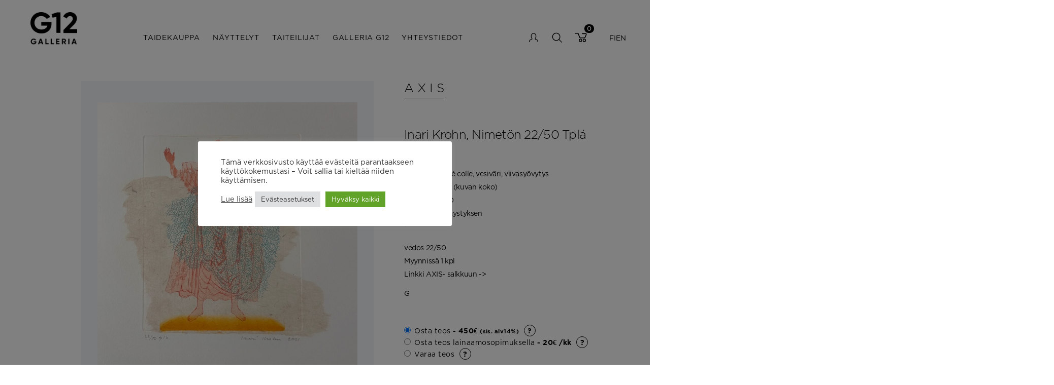

--- FILE ---
content_type: text/html; charset=UTF-8
request_url: https://www.galleria12.fi/wp/wp-admin/admin-ajax.php
body_size: 1700
content:
{"price":"450","rent_price":19,"message":"Successfully loaded data","show_kehys":false,"hide_rental":false,"alv":"alv14","tooltip_lainaamosopimus_title":"Mik\u00e4 on lainaamosopimus?","tooltip_lainaamosopimus_content":"<p>Taidelainaus tarkoittaa, ett\u00e4 voit ostaa teoksen korottomalla ja kuluttomalla osamaksulla ja toisaalta kokeilla teoksen sopivuutta kotona kuukausivuokraa vastaan.<\/p>\n<p>Lainaamosopimuksen voit tulla tekem\u00e4\u00e4n gallerialle, mutta tarvittaessa sopimuksen teko onnistuu s\u00e4hk\u00f6postitsekin. Informoithan galleriaa haluatko teokselle maksullisen l\u00e4hetyksen vai tuletko noutamaan teoksen gallerialta.<\/p>\n<p>Saatuamme lainaamotilauksesi tarkistamme tuotteen saatavuuden ja laitamme sinulle tarkemmat ohjeet s\u00e4hk\u00f6postilla.<\/p>\n","tooltip_varaa_title":"Varaa teos","tooltip_varaa_content":"<p>Varattuasi teoksen tarkistamme tuotteen saatavuuden ja olemme pikimmiten yhteydess\u00e4 sinuun. Pystymme pit\u00e4m\u00e4\u00e4n teosta viikon varauksessa.<br \/>\nVarauksia otetaan vastaan my\u00f6s puhelimitse aukioloaikoina (ti &#8211; to 12 &#8211; 17, pe &#8211; su 12 &#8211; 16) ja s\u00e4hk\u00f6postitse.<br \/>\n044 717 7177\u00a0|\u00a0\u00a0info@galleria12.fi<\/p>\n","tooltip_osta_title":"Osta teos kertamaksulla","tooltip_osta_content":"<p>Tilauksen saatuamme tarkistamme tuotteen saatavuuden ja olemme pikimmiten yhteydess\u00e4 s\u00e4hk\u00f6postitse.<br \/>\nTarkistattehan my\u00f6s s\u00e4hk\u00f6postinne roskapostit, ettei yhteydenottomme ole mennyt roskaposteihin.<br \/>\nTilaus maksetaan s\u00e4hk\u00f6postitse l\u00e4hett\u00e4mill\u00e4mme maksutiedoilla ja teoksen voi noutaa gallerialta tai erikseen sovittaessa toimitamme teoksen teille kotiin.<\/p>\n<p><em>(Huom. kaikki hinnat sis\u00e4lt\u00e4v\u00e4t teoksen alv:n, joka voi olla 0%, 13,5% tai 25,5%.<br \/>\nKirjat alv 13,5%, taiteen oheistuotteet alv 25,5%)<br \/>\n<\/em><\/p>\n"}

--- FILE ---
content_type: text/html; charset=utf-8
request_url: https://www.google.com/recaptcha/api2/anchor?ar=1&k=6LerxNchAAAAAI0-6PzrNlng0nELm3ob5R_wUP7C&co=aHR0cHM6Ly93d3cuZ2FsbGVyaWExMi5maTo0NDM.&hl=en&v=PoyoqOPhxBO7pBk68S4YbpHZ&theme=light&size=normal&anchor-ms=20000&execute-ms=30000&cb=wkbzblavxupt
body_size: 49624
content:
<!DOCTYPE HTML><html dir="ltr" lang="en"><head><meta http-equiv="Content-Type" content="text/html; charset=UTF-8">
<meta http-equiv="X-UA-Compatible" content="IE=edge">
<title>reCAPTCHA</title>
<style type="text/css">
/* cyrillic-ext */
@font-face {
  font-family: 'Roboto';
  font-style: normal;
  font-weight: 400;
  font-stretch: 100%;
  src: url(//fonts.gstatic.com/s/roboto/v48/KFO7CnqEu92Fr1ME7kSn66aGLdTylUAMa3GUBHMdazTgWw.woff2) format('woff2');
  unicode-range: U+0460-052F, U+1C80-1C8A, U+20B4, U+2DE0-2DFF, U+A640-A69F, U+FE2E-FE2F;
}
/* cyrillic */
@font-face {
  font-family: 'Roboto';
  font-style: normal;
  font-weight: 400;
  font-stretch: 100%;
  src: url(//fonts.gstatic.com/s/roboto/v48/KFO7CnqEu92Fr1ME7kSn66aGLdTylUAMa3iUBHMdazTgWw.woff2) format('woff2');
  unicode-range: U+0301, U+0400-045F, U+0490-0491, U+04B0-04B1, U+2116;
}
/* greek-ext */
@font-face {
  font-family: 'Roboto';
  font-style: normal;
  font-weight: 400;
  font-stretch: 100%;
  src: url(//fonts.gstatic.com/s/roboto/v48/KFO7CnqEu92Fr1ME7kSn66aGLdTylUAMa3CUBHMdazTgWw.woff2) format('woff2');
  unicode-range: U+1F00-1FFF;
}
/* greek */
@font-face {
  font-family: 'Roboto';
  font-style: normal;
  font-weight: 400;
  font-stretch: 100%;
  src: url(//fonts.gstatic.com/s/roboto/v48/KFO7CnqEu92Fr1ME7kSn66aGLdTylUAMa3-UBHMdazTgWw.woff2) format('woff2');
  unicode-range: U+0370-0377, U+037A-037F, U+0384-038A, U+038C, U+038E-03A1, U+03A3-03FF;
}
/* math */
@font-face {
  font-family: 'Roboto';
  font-style: normal;
  font-weight: 400;
  font-stretch: 100%;
  src: url(//fonts.gstatic.com/s/roboto/v48/KFO7CnqEu92Fr1ME7kSn66aGLdTylUAMawCUBHMdazTgWw.woff2) format('woff2');
  unicode-range: U+0302-0303, U+0305, U+0307-0308, U+0310, U+0312, U+0315, U+031A, U+0326-0327, U+032C, U+032F-0330, U+0332-0333, U+0338, U+033A, U+0346, U+034D, U+0391-03A1, U+03A3-03A9, U+03B1-03C9, U+03D1, U+03D5-03D6, U+03F0-03F1, U+03F4-03F5, U+2016-2017, U+2034-2038, U+203C, U+2040, U+2043, U+2047, U+2050, U+2057, U+205F, U+2070-2071, U+2074-208E, U+2090-209C, U+20D0-20DC, U+20E1, U+20E5-20EF, U+2100-2112, U+2114-2115, U+2117-2121, U+2123-214F, U+2190, U+2192, U+2194-21AE, U+21B0-21E5, U+21F1-21F2, U+21F4-2211, U+2213-2214, U+2216-22FF, U+2308-230B, U+2310, U+2319, U+231C-2321, U+2336-237A, U+237C, U+2395, U+239B-23B7, U+23D0, U+23DC-23E1, U+2474-2475, U+25AF, U+25B3, U+25B7, U+25BD, U+25C1, U+25CA, U+25CC, U+25FB, U+266D-266F, U+27C0-27FF, U+2900-2AFF, U+2B0E-2B11, U+2B30-2B4C, U+2BFE, U+3030, U+FF5B, U+FF5D, U+1D400-1D7FF, U+1EE00-1EEFF;
}
/* symbols */
@font-face {
  font-family: 'Roboto';
  font-style: normal;
  font-weight: 400;
  font-stretch: 100%;
  src: url(//fonts.gstatic.com/s/roboto/v48/KFO7CnqEu92Fr1ME7kSn66aGLdTylUAMaxKUBHMdazTgWw.woff2) format('woff2');
  unicode-range: U+0001-000C, U+000E-001F, U+007F-009F, U+20DD-20E0, U+20E2-20E4, U+2150-218F, U+2190, U+2192, U+2194-2199, U+21AF, U+21E6-21F0, U+21F3, U+2218-2219, U+2299, U+22C4-22C6, U+2300-243F, U+2440-244A, U+2460-24FF, U+25A0-27BF, U+2800-28FF, U+2921-2922, U+2981, U+29BF, U+29EB, U+2B00-2BFF, U+4DC0-4DFF, U+FFF9-FFFB, U+10140-1018E, U+10190-1019C, U+101A0, U+101D0-101FD, U+102E0-102FB, U+10E60-10E7E, U+1D2C0-1D2D3, U+1D2E0-1D37F, U+1F000-1F0FF, U+1F100-1F1AD, U+1F1E6-1F1FF, U+1F30D-1F30F, U+1F315, U+1F31C, U+1F31E, U+1F320-1F32C, U+1F336, U+1F378, U+1F37D, U+1F382, U+1F393-1F39F, U+1F3A7-1F3A8, U+1F3AC-1F3AF, U+1F3C2, U+1F3C4-1F3C6, U+1F3CA-1F3CE, U+1F3D4-1F3E0, U+1F3ED, U+1F3F1-1F3F3, U+1F3F5-1F3F7, U+1F408, U+1F415, U+1F41F, U+1F426, U+1F43F, U+1F441-1F442, U+1F444, U+1F446-1F449, U+1F44C-1F44E, U+1F453, U+1F46A, U+1F47D, U+1F4A3, U+1F4B0, U+1F4B3, U+1F4B9, U+1F4BB, U+1F4BF, U+1F4C8-1F4CB, U+1F4D6, U+1F4DA, U+1F4DF, U+1F4E3-1F4E6, U+1F4EA-1F4ED, U+1F4F7, U+1F4F9-1F4FB, U+1F4FD-1F4FE, U+1F503, U+1F507-1F50B, U+1F50D, U+1F512-1F513, U+1F53E-1F54A, U+1F54F-1F5FA, U+1F610, U+1F650-1F67F, U+1F687, U+1F68D, U+1F691, U+1F694, U+1F698, U+1F6AD, U+1F6B2, U+1F6B9-1F6BA, U+1F6BC, U+1F6C6-1F6CF, U+1F6D3-1F6D7, U+1F6E0-1F6EA, U+1F6F0-1F6F3, U+1F6F7-1F6FC, U+1F700-1F7FF, U+1F800-1F80B, U+1F810-1F847, U+1F850-1F859, U+1F860-1F887, U+1F890-1F8AD, U+1F8B0-1F8BB, U+1F8C0-1F8C1, U+1F900-1F90B, U+1F93B, U+1F946, U+1F984, U+1F996, U+1F9E9, U+1FA00-1FA6F, U+1FA70-1FA7C, U+1FA80-1FA89, U+1FA8F-1FAC6, U+1FACE-1FADC, U+1FADF-1FAE9, U+1FAF0-1FAF8, U+1FB00-1FBFF;
}
/* vietnamese */
@font-face {
  font-family: 'Roboto';
  font-style: normal;
  font-weight: 400;
  font-stretch: 100%;
  src: url(//fonts.gstatic.com/s/roboto/v48/KFO7CnqEu92Fr1ME7kSn66aGLdTylUAMa3OUBHMdazTgWw.woff2) format('woff2');
  unicode-range: U+0102-0103, U+0110-0111, U+0128-0129, U+0168-0169, U+01A0-01A1, U+01AF-01B0, U+0300-0301, U+0303-0304, U+0308-0309, U+0323, U+0329, U+1EA0-1EF9, U+20AB;
}
/* latin-ext */
@font-face {
  font-family: 'Roboto';
  font-style: normal;
  font-weight: 400;
  font-stretch: 100%;
  src: url(//fonts.gstatic.com/s/roboto/v48/KFO7CnqEu92Fr1ME7kSn66aGLdTylUAMa3KUBHMdazTgWw.woff2) format('woff2');
  unicode-range: U+0100-02BA, U+02BD-02C5, U+02C7-02CC, U+02CE-02D7, U+02DD-02FF, U+0304, U+0308, U+0329, U+1D00-1DBF, U+1E00-1E9F, U+1EF2-1EFF, U+2020, U+20A0-20AB, U+20AD-20C0, U+2113, U+2C60-2C7F, U+A720-A7FF;
}
/* latin */
@font-face {
  font-family: 'Roboto';
  font-style: normal;
  font-weight: 400;
  font-stretch: 100%;
  src: url(//fonts.gstatic.com/s/roboto/v48/KFO7CnqEu92Fr1ME7kSn66aGLdTylUAMa3yUBHMdazQ.woff2) format('woff2');
  unicode-range: U+0000-00FF, U+0131, U+0152-0153, U+02BB-02BC, U+02C6, U+02DA, U+02DC, U+0304, U+0308, U+0329, U+2000-206F, U+20AC, U+2122, U+2191, U+2193, U+2212, U+2215, U+FEFF, U+FFFD;
}
/* cyrillic-ext */
@font-face {
  font-family: 'Roboto';
  font-style: normal;
  font-weight: 500;
  font-stretch: 100%;
  src: url(//fonts.gstatic.com/s/roboto/v48/KFO7CnqEu92Fr1ME7kSn66aGLdTylUAMa3GUBHMdazTgWw.woff2) format('woff2');
  unicode-range: U+0460-052F, U+1C80-1C8A, U+20B4, U+2DE0-2DFF, U+A640-A69F, U+FE2E-FE2F;
}
/* cyrillic */
@font-face {
  font-family: 'Roboto';
  font-style: normal;
  font-weight: 500;
  font-stretch: 100%;
  src: url(//fonts.gstatic.com/s/roboto/v48/KFO7CnqEu92Fr1ME7kSn66aGLdTylUAMa3iUBHMdazTgWw.woff2) format('woff2');
  unicode-range: U+0301, U+0400-045F, U+0490-0491, U+04B0-04B1, U+2116;
}
/* greek-ext */
@font-face {
  font-family: 'Roboto';
  font-style: normal;
  font-weight: 500;
  font-stretch: 100%;
  src: url(//fonts.gstatic.com/s/roboto/v48/KFO7CnqEu92Fr1ME7kSn66aGLdTylUAMa3CUBHMdazTgWw.woff2) format('woff2');
  unicode-range: U+1F00-1FFF;
}
/* greek */
@font-face {
  font-family: 'Roboto';
  font-style: normal;
  font-weight: 500;
  font-stretch: 100%;
  src: url(//fonts.gstatic.com/s/roboto/v48/KFO7CnqEu92Fr1ME7kSn66aGLdTylUAMa3-UBHMdazTgWw.woff2) format('woff2');
  unicode-range: U+0370-0377, U+037A-037F, U+0384-038A, U+038C, U+038E-03A1, U+03A3-03FF;
}
/* math */
@font-face {
  font-family: 'Roboto';
  font-style: normal;
  font-weight: 500;
  font-stretch: 100%;
  src: url(//fonts.gstatic.com/s/roboto/v48/KFO7CnqEu92Fr1ME7kSn66aGLdTylUAMawCUBHMdazTgWw.woff2) format('woff2');
  unicode-range: U+0302-0303, U+0305, U+0307-0308, U+0310, U+0312, U+0315, U+031A, U+0326-0327, U+032C, U+032F-0330, U+0332-0333, U+0338, U+033A, U+0346, U+034D, U+0391-03A1, U+03A3-03A9, U+03B1-03C9, U+03D1, U+03D5-03D6, U+03F0-03F1, U+03F4-03F5, U+2016-2017, U+2034-2038, U+203C, U+2040, U+2043, U+2047, U+2050, U+2057, U+205F, U+2070-2071, U+2074-208E, U+2090-209C, U+20D0-20DC, U+20E1, U+20E5-20EF, U+2100-2112, U+2114-2115, U+2117-2121, U+2123-214F, U+2190, U+2192, U+2194-21AE, U+21B0-21E5, U+21F1-21F2, U+21F4-2211, U+2213-2214, U+2216-22FF, U+2308-230B, U+2310, U+2319, U+231C-2321, U+2336-237A, U+237C, U+2395, U+239B-23B7, U+23D0, U+23DC-23E1, U+2474-2475, U+25AF, U+25B3, U+25B7, U+25BD, U+25C1, U+25CA, U+25CC, U+25FB, U+266D-266F, U+27C0-27FF, U+2900-2AFF, U+2B0E-2B11, U+2B30-2B4C, U+2BFE, U+3030, U+FF5B, U+FF5D, U+1D400-1D7FF, U+1EE00-1EEFF;
}
/* symbols */
@font-face {
  font-family: 'Roboto';
  font-style: normal;
  font-weight: 500;
  font-stretch: 100%;
  src: url(//fonts.gstatic.com/s/roboto/v48/KFO7CnqEu92Fr1ME7kSn66aGLdTylUAMaxKUBHMdazTgWw.woff2) format('woff2');
  unicode-range: U+0001-000C, U+000E-001F, U+007F-009F, U+20DD-20E0, U+20E2-20E4, U+2150-218F, U+2190, U+2192, U+2194-2199, U+21AF, U+21E6-21F0, U+21F3, U+2218-2219, U+2299, U+22C4-22C6, U+2300-243F, U+2440-244A, U+2460-24FF, U+25A0-27BF, U+2800-28FF, U+2921-2922, U+2981, U+29BF, U+29EB, U+2B00-2BFF, U+4DC0-4DFF, U+FFF9-FFFB, U+10140-1018E, U+10190-1019C, U+101A0, U+101D0-101FD, U+102E0-102FB, U+10E60-10E7E, U+1D2C0-1D2D3, U+1D2E0-1D37F, U+1F000-1F0FF, U+1F100-1F1AD, U+1F1E6-1F1FF, U+1F30D-1F30F, U+1F315, U+1F31C, U+1F31E, U+1F320-1F32C, U+1F336, U+1F378, U+1F37D, U+1F382, U+1F393-1F39F, U+1F3A7-1F3A8, U+1F3AC-1F3AF, U+1F3C2, U+1F3C4-1F3C6, U+1F3CA-1F3CE, U+1F3D4-1F3E0, U+1F3ED, U+1F3F1-1F3F3, U+1F3F5-1F3F7, U+1F408, U+1F415, U+1F41F, U+1F426, U+1F43F, U+1F441-1F442, U+1F444, U+1F446-1F449, U+1F44C-1F44E, U+1F453, U+1F46A, U+1F47D, U+1F4A3, U+1F4B0, U+1F4B3, U+1F4B9, U+1F4BB, U+1F4BF, U+1F4C8-1F4CB, U+1F4D6, U+1F4DA, U+1F4DF, U+1F4E3-1F4E6, U+1F4EA-1F4ED, U+1F4F7, U+1F4F9-1F4FB, U+1F4FD-1F4FE, U+1F503, U+1F507-1F50B, U+1F50D, U+1F512-1F513, U+1F53E-1F54A, U+1F54F-1F5FA, U+1F610, U+1F650-1F67F, U+1F687, U+1F68D, U+1F691, U+1F694, U+1F698, U+1F6AD, U+1F6B2, U+1F6B9-1F6BA, U+1F6BC, U+1F6C6-1F6CF, U+1F6D3-1F6D7, U+1F6E0-1F6EA, U+1F6F0-1F6F3, U+1F6F7-1F6FC, U+1F700-1F7FF, U+1F800-1F80B, U+1F810-1F847, U+1F850-1F859, U+1F860-1F887, U+1F890-1F8AD, U+1F8B0-1F8BB, U+1F8C0-1F8C1, U+1F900-1F90B, U+1F93B, U+1F946, U+1F984, U+1F996, U+1F9E9, U+1FA00-1FA6F, U+1FA70-1FA7C, U+1FA80-1FA89, U+1FA8F-1FAC6, U+1FACE-1FADC, U+1FADF-1FAE9, U+1FAF0-1FAF8, U+1FB00-1FBFF;
}
/* vietnamese */
@font-face {
  font-family: 'Roboto';
  font-style: normal;
  font-weight: 500;
  font-stretch: 100%;
  src: url(//fonts.gstatic.com/s/roboto/v48/KFO7CnqEu92Fr1ME7kSn66aGLdTylUAMa3OUBHMdazTgWw.woff2) format('woff2');
  unicode-range: U+0102-0103, U+0110-0111, U+0128-0129, U+0168-0169, U+01A0-01A1, U+01AF-01B0, U+0300-0301, U+0303-0304, U+0308-0309, U+0323, U+0329, U+1EA0-1EF9, U+20AB;
}
/* latin-ext */
@font-face {
  font-family: 'Roboto';
  font-style: normal;
  font-weight: 500;
  font-stretch: 100%;
  src: url(//fonts.gstatic.com/s/roboto/v48/KFO7CnqEu92Fr1ME7kSn66aGLdTylUAMa3KUBHMdazTgWw.woff2) format('woff2');
  unicode-range: U+0100-02BA, U+02BD-02C5, U+02C7-02CC, U+02CE-02D7, U+02DD-02FF, U+0304, U+0308, U+0329, U+1D00-1DBF, U+1E00-1E9F, U+1EF2-1EFF, U+2020, U+20A0-20AB, U+20AD-20C0, U+2113, U+2C60-2C7F, U+A720-A7FF;
}
/* latin */
@font-face {
  font-family: 'Roboto';
  font-style: normal;
  font-weight: 500;
  font-stretch: 100%;
  src: url(//fonts.gstatic.com/s/roboto/v48/KFO7CnqEu92Fr1ME7kSn66aGLdTylUAMa3yUBHMdazQ.woff2) format('woff2');
  unicode-range: U+0000-00FF, U+0131, U+0152-0153, U+02BB-02BC, U+02C6, U+02DA, U+02DC, U+0304, U+0308, U+0329, U+2000-206F, U+20AC, U+2122, U+2191, U+2193, U+2212, U+2215, U+FEFF, U+FFFD;
}
/* cyrillic-ext */
@font-face {
  font-family: 'Roboto';
  font-style: normal;
  font-weight: 900;
  font-stretch: 100%;
  src: url(//fonts.gstatic.com/s/roboto/v48/KFO7CnqEu92Fr1ME7kSn66aGLdTylUAMa3GUBHMdazTgWw.woff2) format('woff2');
  unicode-range: U+0460-052F, U+1C80-1C8A, U+20B4, U+2DE0-2DFF, U+A640-A69F, U+FE2E-FE2F;
}
/* cyrillic */
@font-face {
  font-family: 'Roboto';
  font-style: normal;
  font-weight: 900;
  font-stretch: 100%;
  src: url(//fonts.gstatic.com/s/roboto/v48/KFO7CnqEu92Fr1ME7kSn66aGLdTylUAMa3iUBHMdazTgWw.woff2) format('woff2');
  unicode-range: U+0301, U+0400-045F, U+0490-0491, U+04B0-04B1, U+2116;
}
/* greek-ext */
@font-face {
  font-family: 'Roboto';
  font-style: normal;
  font-weight: 900;
  font-stretch: 100%;
  src: url(//fonts.gstatic.com/s/roboto/v48/KFO7CnqEu92Fr1ME7kSn66aGLdTylUAMa3CUBHMdazTgWw.woff2) format('woff2');
  unicode-range: U+1F00-1FFF;
}
/* greek */
@font-face {
  font-family: 'Roboto';
  font-style: normal;
  font-weight: 900;
  font-stretch: 100%;
  src: url(//fonts.gstatic.com/s/roboto/v48/KFO7CnqEu92Fr1ME7kSn66aGLdTylUAMa3-UBHMdazTgWw.woff2) format('woff2');
  unicode-range: U+0370-0377, U+037A-037F, U+0384-038A, U+038C, U+038E-03A1, U+03A3-03FF;
}
/* math */
@font-face {
  font-family: 'Roboto';
  font-style: normal;
  font-weight: 900;
  font-stretch: 100%;
  src: url(//fonts.gstatic.com/s/roboto/v48/KFO7CnqEu92Fr1ME7kSn66aGLdTylUAMawCUBHMdazTgWw.woff2) format('woff2');
  unicode-range: U+0302-0303, U+0305, U+0307-0308, U+0310, U+0312, U+0315, U+031A, U+0326-0327, U+032C, U+032F-0330, U+0332-0333, U+0338, U+033A, U+0346, U+034D, U+0391-03A1, U+03A3-03A9, U+03B1-03C9, U+03D1, U+03D5-03D6, U+03F0-03F1, U+03F4-03F5, U+2016-2017, U+2034-2038, U+203C, U+2040, U+2043, U+2047, U+2050, U+2057, U+205F, U+2070-2071, U+2074-208E, U+2090-209C, U+20D0-20DC, U+20E1, U+20E5-20EF, U+2100-2112, U+2114-2115, U+2117-2121, U+2123-214F, U+2190, U+2192, U+2194-21AE, U+21B0-21E5, U+21F1-21F2, U+21F4-2211, U+2213-2214, U+2216-22FF, U+2308-230B, U+2310, U+2319, U+231C-2321, U+2336-237A, U+237C, U+2395, U+239B-23B7, U+23D0, U+23DC-23E1, U+2474-2475, U+25AF, U+25B3, U+25B7, U+25BD, U+25C1, U+25CA, U+25CC, U+25FB, U+266D-266F, U+27C0-27FF, U+2900-2AFF, U+2B0E-2B11, U+2B30-2B4C, U+2BFE, U+3030, U+FF5B, U+FF5D, U+1D400-1D7FF, U+1EE00-1EEFF;
}
/* symbols */
@font-face {
  font-family: 'Roboto';
  font-style: normal;
  font-weight: 900;
  font-stretch: 100%;
  src: url(//fonts.gstatic.com/s/roboto/v48/KFO7CnqEu92Fr1ME7kSn66aGLdTylUAMaxKUBHMdazTgWw.woff2) format('woff2');
  unicode-range: U+0001-000C, U+000E-001F, U+007F-009F, U+20DD-20E0, U+20E2-20E4, U+2150-218F, U+2190, U+2192, U+2194-2199, U+21AF, U+21E6-21F0, U+21F3, U+2218-2219, U+2299, U+22C4-22C6, U+2300-243F, U+2440-244A, U+2460-24FF, U+25A0-27BF, U+2800-28FF, U+2921-2922, U+2981, U+29BF, U+29EB, U+2B00-2BFF, U+4DC0-4DFF, U+FFF9-FFFB, U+10140-1018E, U+10190-1019C, U+101A0, U+101D0-101FD, U+102E0-102FB, U+10E60-10E7E, U+1D2C0-1D2D3, U+1D2E0-1D37F, U+1F000-1F0FF, U+1F100-1F1AD, U+1F1E6-1F1FF, U+1F30D-1F30F, U+1F315, U+1F31C, U+1F31E, U+1F320-1F32C, U+1F336, U+1F378, U+1F37D, U+1F382, U+1F393-1F39F, U+1F3A7-1F3A8, U+1F3AC-1F3AF, U+1F3C2, U+1F3C4-1F3C6, U+1F3CA-1F3CE, U+1F3D4-1F3E0, U+1F3ED, U+1F3F1-1F3F3, U+1F3F5-1F3F7, U+1F408, U+1F415, U+1F41F, U+1F426, U+1F43F, U+1F441-1F442, U+1F444, U+1F446-1F449, U+1F44C-1F44E, U+1F453, U+1F46A, U+1F47D, U+1F4A3, U+1F4B0, U+1F4B3, U+1F4B9, U+1F4BB, U+1F4BF, U+1F4C8-1F4CB, U+1F4D6, U+1F4DA, U+1F4DF, U+1F4E3-1F4E6, U+1F4EA-1F4ED, U+1F4F7, U+1F4F9-1F4FB, U+1F4FD-1F4FE, U+1F503, U+1F507-1F50B, U+1F50D, U+1F512-1F513, U+1F53E-1F54A, U+1F54F-1F5FA, U+1F610, U+1F650-1F67F, U+1F687, U+1F68D, U+1F691, U+1F694, U+1F698, U+1F6AD, U+1F6B2, U+1F6B9-1F6BA, U+1F6BC, U+1F6C6-1F6CF, U+1F6D3-1F6D7, U+1F6E0-1F6EA, U+1F6F0-1F6F3, U+1F6F7-1F6FC, U+1F700-1F7FF, U+1F800-1F80B, U+1F810-1F847, U+1F850-1F859, U+1F860-1F887, U+1F890-1F8AD, U+1F8B0-1F8BB, U+1F8C0-1F8C1, U+1F900-1F90B, U+1F93B, U+1F946, U+1F984, U+1F996, U+1F9E9, U+1FA00-1FA6F, U+1FA70-1FA7C, U+1FA80-1FA89, U+1FA8F-1FAC6, U+1FACE-1FADC, U+1FADF-1FAE9, U+1FAF0-1FAF8, U+1FB00-1FBFF;
}
/* vietnamese */
@font-face {
  font-family: 'Roboto';
  font-style: normal;
  font-weight: 900;
  font-stretch: 100%;
  src: url(//fonts.gstatic.com/s/roboto/v48/KFO7CnqEu92Fr1ME7kSn66aGLdTylUAMa3OUBHMdazTgWw.woff2) format('woff2');
  unicode-range: U+0102-0103, U+0110-0111, U+0128-0129, U+0168-0169, U+01A0-01A1, U+01AF-01B0, U+0300-0301, U+0303-0304, U+0308-0309, U+0323, U+0329, U+1EA0-1EF9, U+20AB;
}
/* latin-ext */
@font-face {
  font-family: 'Roboto';
  font-style: normal;
  font-weight: 900;
  font-stretch: 100%;
  src: url(//fonts.gstatic.com/s/roboto/v48/KFO7CnqEu92Fr1ME7kSn66aGLdTylUAMa3KUBHMdazTgWw.woff2) format('woff2');
  unicode-range: U+0100-02BA, U+02BD-02C5, U+02C7-02CC, U+02CE-02D7, U+02DD-02FF, U+0304, U+0308, U+0329, U+1D00-1DBF, U+1E00-1E9F, U+1EF2-1EFF, U+2020, U+20A0-20AB, U+20AD-20C0, U+2113, U+2C60-2C7F, U+A720-A7FF;
}
/* latin */
@font-face {
  font-family: 'Roboto';
  font-style: normal;
  font-weight: 900;
  font-stretch: 100%;
  src: url(//fonts.gstatic.com/s/roboto/v48/KFO7CnqEu92Fr1ME7kSn66aGLdTylUAMa3yUBHMdazQ.woff2) format('woff2');
  unicode-range: U+0000-00FF, U+0131, U+0152-0153, U+02BB-02BC, U+02C6, U+02DA, U+02DC, U+0304, U+0308, U+0329, U+2000-206F, U+20AC, U+2122, U+2191, U+2193, U+2212, U+2215, U+FEFF, U+FFFD;
}

</style>
<link rel="stylesheet" type="text/css" href="https://www.gstatic.com/recaptcha/releases/PoyoqOPhxBO7pBk68S4YbpHZ/styles__ltr.css">
<script nonce="wfyIz5wZnN_AlNcjOexuQA" type="text/javascript">window['__recaptcha_api'] = 'https://www.google.com/recaptcha/api2/';</script>
<script type="text/javascript" src="https://www.gstatic.com/recaptcha/releases/PoyoqOPhxBO7pBk68S4YbpHZ/recaptcha__en.js" nonce="wfyIz5wZnN_AlNcjOexuQA">
      
    </script></head>
<body><div id="rc-anchor-alert" class="rc-anchor-alert"></div>
<input type="hidden" id="recaptcha-token" value="[base64]">
<script type="text/javascript" nonce="wfyIz5wZnN_AlNcjOexuQA">
      recaptcha.anchor.Main.init("[\x22ainput\x22,[\x22bgdata\x22,\x22\x22,\[base64]/[base64]/[base64]/ZyhXLGgpOnEoW04sMjEsbF0sVywwKSxoKSxmYWxzZSxmYWxzZSl9Y2F0Y2goayl7RygzNTgsVyk/[base64]/[base64]/[base64]/[base64]/[base64]/[base64]/[base64]/bmV3IEJbT10oRFswXSk6dz09Mj9uZXcgQltPXShEWzBdLERbMV0pOnc9PTM/bmV3IEJbT10oRFswXSxEWzFdLERbMl0pOnc9PTQ/[base64]/[base64]/[base64]/[base64]/[base64]\\u003d\x22,\[base64]\\u003d\x22,\x22ccOuC8KXckPDhCFAIcO0wpHCizItw4DDhcOuaMK4c8KCAX9Xw5dsw61Lw5kbLiYFZUDCjADCjMOkLxcFw5zCjMOuwrDClCp+w5A5wrPDlAzDnxoOwpnCrMOgIsO5NMKLw4p0B8KRwrkNwrPCn8KSchQ/a8OqIMKGw6fDkXI1w4UtwrrCk2/[base64]/DnG/DoF5Mw48PT8KjNMOGZycewqfClx3DiMOjOHzDpk93wrXDssKEwrQWKsOTd0bCmcKJbXDCvlpQR8OuHcK3wpLDl8KmcMKePsOBJ2R6wp/CvsKKwpPDv8KAPyjDqMOSw4x8LMK/w6bDpsKTw4pIGi7CpsKKAis/SQXDrcOBw47ChsK/QFYifsOLBcOFwpI7wp0RRH/[base64]/DsBPDh8KvwoFVNAXDiDFFwpFQKcOow7sIwpd3LULDvsObEsO/wpxdfTsmw6LCtsOHIQ7CgsO0w5rDk0jDqMKHBmEZwrxIw5kSVMOKwrJVek/CnRZHw40fS8OJe2rCswbCuinCgWNEHMK+EcKNb8OlFcOwdcORw6sNOXtLASLCq8OUTCrDsMKUw7PDoB3Cs8Okw79wdTnDsmDCgUFgwoEresKUTcOOwr96X3MfUsOCwp9UPMK+eA3DnynDqyE4ATkUesK0wp1EZ8K9wrdjwqtlw5nCgk15wrt7RhPDhcO/bsOeOBDDoR9GBlbDu1LClsO8X8OkGyYERnXDpcOrwobDlT/ClzMxwrrCswfCgsKNw6bDi8OdT8O3w67Dk8KJcyQ1OcKew7LDnG9Zw53Dmm/DlcKiJHrDo3tcV3odw63CmVPCosKdwpjDuE5/wpUXw4VQwoc3ck7DjT/Dt8Kkw7fDg8KHeMKIaUpEPRPDqsKdIyfDl09SwovCi0hgw70bPGpAcCVuwo7CpsObA1UNwpnCoFZow7VYwr3CoMOTXxzCj8KOwqHCpkbDqDFnw6TCqcKbJMKtwq7CrcOpw4pXwqB8AcO/J8K4J8Ojwo/Cl8KGw77Dh0rDuwnDrcObZsKkw5zCg8KpdsOGwoYLTibCqRXDnnd0wqzCjk9KwqLDnMO/HMO6QcOhHQvDtE7CscONGsOPwr8hw5nCiMKzw5nDpBIALMO6OGrCqUzCvXXCqE/[base64]/ClsOSPMKIMgHDgMKIwqXCsMOqFzXCjcK8fsKuwr5Dw7XDrMODwp7CgsO/TSjCp2TCksKxw5BBwobCqcOwZDEOFWhIwq/CuldDKybCsFpwwrfCtcK+w7E6GMOtw5p+wroDwoY/ZRjCkcOtwp5tcsOPwq93RcOYwp5ZwovDjgw7JsKiwonClcOXw5RAwqrCuyvDj0ADBTIFXW3DhMK5w5dlemQDw5PDnMOAwrHCgkPCqcKkfWY/wrHDhVcsGMOuw63Du8OAVsOBBsOewp7DplBcQE7DixvDiMKNwrnDlnvCt8OPOCDCmcKMw484e13CiE/Dh1jDvA/[base64]/DqcOWWsObB8KpwqjCvWEKw6QSwpAYJcKKwpp5wqHDl1PDqsKNF3LClg8Ad8OwOV7DuiYVNGd/ZcKdwr/ChMOnw7VDAHLCtMKTZzphw5gYPnrDj1zCmsK5eMKXesKzTMKEw7/CvRrDl3rCm8K2w4lsw7pQOMK1wo7CuCHDqWzDgXnDjmPDrizCp2rDlAcvdGTDiw0tUD54GsKuYhjDu8OZwpXDs8K0wqZmw6IQw6HDq2LCpm1Ze8KhADkKdw/CksO1Iw3DgsO8wpfDmhxyDWLCvMKOwpNCVcKFwrY6wpUHDMOXQysOC8OFw5hLT1JzwpsKQcOVw7M0wrFzJcOiSD/Ds8O/[base64]/X8OlRsOlw6zDksK8w5PCu1lEw58GDAA6XQ5BDMOUcMOaJ8KPB8O9Rig4wr02woHCosKiDcODJMKUwq0AGsKVwrANwpzDicOMwqYLwrobwpbDqUImdi3Di8OMesK2wqTDp8KwM8K5c8OALEPDtMKIw7rCijFUwqrDr8K/[base64]/DmsODNw3CtX0nXcOEYMOZw7vDtRpnw7dHw57ClAhmDMO2wqrCgcOUwrPDjcKcwqxHEMKawqkww7LDgTpoeUJ6KMOTw4vCt8O7w5rCh8KSLDUnIApvKsOAwowQw5UJwr7DnMOrwoXCiXF5woE2w4PDrsKZw7jCoMOGeSMzwolJMDgCwpnDjTRdwppYwo/Dl8KIwoRqECouM8Owwrd9wq40SzkKS8KHw7s9ZwobOjPDnknDkQdYwo3CnBrCuMOcfGg3esKSwqDDiATCoAUnOgnDj8Oqw49IwrNLGcKJw5rDlsObwp3DpcOdw6zCvMKiLsOEwpbCmCLCqcOXwr4JTcKrJEtswo/[base64]/[base64]/CuMK5OsOhwpUnS2LDnjvDnsOdVcO/W2c0wrzCusKKw601GMOswphIasOYw50JDsKew6t/T8KBXTwBwolnw4bDgsKHwo7CvsOtCMOKwrnCml19w5bCjmjCm8K7fMO1CcO6wpVfLsKQHMKWw5ErV8OKw6bDjcO5TUh8wqtbNcOHw5FBw7Vew6/DtDTChC3DusK7wqTDmcOUwqrCu3/CscKXw6/DrMK0Q8ODSls0JEhwN1nDiGoew6nCplvCgMO/J1IzMsOQdSzDqkTCp3vDisKGPsKHWgbCsMK6ZDvCmMOOJMOWYx3CqlrDoifDgQl6UMK5wq5mw4DCoMK2w4jCpG/Dtm4zKF8ONkRyacKBJwVHw7fDvsK4DQE/WcOGdysbw7bDjsOfw6Y3w6jDoiHDkyrCkcKhJE/[base64]/DnVPCujbCscKNHcK6LMO/[base64]/wo7DrMOMw4gowpU8CyUFw4VFFwExRjjDrX7Dn8OwBsKcZcKFw7E+LMOcP8Kyw6oGw7LCksKVw7rDp1DDosOqdMKGfXVmRR7Dg8OZH8OKw6jDq8KbwqBNw53Dnj0RAG/CuyYTRllQNQxCw5ITV8OTwq9ENj/[base64]/CpjIJfWXCqcKxw6Arw7kdKSbDkTjDnsOUCx7DqsKYwojCg8K/w7HDtE8WYXI5w614w6/Ds8KnwqFWHsOYw5fCnTEuwojDiF3DiAbCjsK9w7Ehw6sFWTYrwptHIcOMwposTCbCnUzCvTdLwpBiw5NHNW/DpALDjMK7woNsPcO6w6zCo8ONS3saw4N6Mxtjwo9JI8OXw4MlwqV4wrQ4dsKNGsK1wphDUSdvIGfCrnhAPWfDusKwPMKie8OrKMKeI0xOw5kRWCDDh3/CqcOOw63DrcOGwp0UN3/[base64]/DEzCgQnCt0AFDWRpwpRewrTCvElLwqRCw5RoRDPCi8OSGMOvwqfCkExyZgFrIi/DocOIw5XDlsKaw6xNacO+bF9fwr/DpDRVw4/[base64]/CpMKBwrEcPcKGwpHCn37DscKPRBUJwp7Cu2QDRsKuw5gXwqRhCsK7b1pCeW46w4F/wq3DvwA1wojDisKXSmvCm8K7w4vDtcKBw5zCs8Kyw5Z0wqdFwqTDlnJuw7bDnk5EwqHDjMO7wrk7w5/CnB8kwqzChmHCmMK5wpUFw45aZMO1GCVnwqDDgB/[base64]/[base64]/DqTl0NcKoYsK5w7TCv8KiITloelDCk3MmwqvDll8Ow4bCn0LCkm1xw6RsDWjDhcKpwr8uw4PCsxQ4AcOYC8KVIMOlQlgHOcKTXMO8w7l+XinDr2jCrMKLWlFvEilzwq0aCsK1w75bw6DCgTdEw67DtBzDn8ONwo/DgyLDkR/DrxRmw57DgzYpSsO4CHDCpj7DucKuw5gbNWhLw5ciNMKRS8KSGEcJHjHCpVTCncKvLcOkNMO3WmjCiMKvPcOkbFzDihjCnsKaMcORwrvDrj87RgQpw4LDn8K5w5HDu8O1w5rChcK0VzRvw6fDh2fDkcOFwrIvD17Dv8OQaTM0w6vDpcKXw7V/[base64]/[base64]/DhVlVLcKowoHCr8K7E2h6w5TDhlNOw4vDunFVw4XDusOrD0bChz/Dl8KOOXcsw5HCkcOxwqUdwovCnsKJwpR0w5DDjcK7BWwEZBJjccO6w6bDqmdvw4MOG2TDs8OOecObPsOeXyFPwr/DjAFww6PCiz/[base64]/DpyXClX/DpMOjw6fCgMOswr90CMOMVMObE2BBE8K2w4vCvRhIE17CjsKmWXrCuMKWw7Uvw4PDtyzCjHbCt2HCm0jCk8OfScKjSsOqG8O/IsKfRXQjw60pwpRsY8OAOcOoKgkNwrTDssK3wo7DvB9qw4QJw6HCjcKwwpIKWsOpw6HCmDvCiFrDvMKaw6VhasKmwr8vw5DDvcKDw5fCilHCoCAhAMOYwoZZcsKFG8KBRSo9WnVtw4jDrMKqSRYKfsOJwp0lw6gVw7QQBBBKYTILBMK/asORw6nDs8KDwp/DqHrDu8OfKMK4AsKxL8Kcw43DnsOPw5jClBjCrAoaE2p3YnHDncKdYMOiaMKrDsKlwoESemF7D2LDmCPDsHcPworCnFQ9csOLwrzClMKJwrp+woZywpzDiMOIw6fCk8O1bMKgw53DicKJwoAddGvCmMKKw5zDvMOUbjzCqsKAwrHDp8OTBgbDoA0RwphQIcKAwo/Dnj4Zw7ojR8K+ano/cnRmwovDuWctEcOPTcKcKDAHUmBAEcOGw6vCp8K0cMKRF3ZqHF/[base64]/w4pqwqjDisKIw6DDtTsmw6rCt8KYwowkwr5QIMO/w7/Cp8KIF8O/[base64]/CnhjDqEbClyMIFsOKOsOhw6ghw77DrjtawojCoMKpw7bCrRvCiixTGj7DhcOww6g4YEVwDcOaw7/CuxPClwIfYVrDq8Kew6zDl8KMHcOcwrTCoiUTwoNAdH9wEFTDgMK1asKaw5AHw4/CiDfCgmfDh3VGI8KJR2p+d19gTMKCJcOkw7LCgSbCh8K4w51AwojDhxvDkcOVesOAAsOVMVNCcjsgw78sdUXCpMKuDW8zw4TDnV1BRcKsfEzDixnDh2g3BsOuNDTDgMOiwp3CnmszwqLDnBZYPcOUDHMYWVHCqMK/[base64]/DswnDmyDDk0bCmMKIOMO7MA/DlsOcGsKBw6pfKyHDg3/[base64]/CqXDCimsiwopDM3fDncOZwowaHMODPMK+XUFJwpPChUI1w64DZ2fDtcKfG0Z6w6gKw4LCicOxw7A/wojCt8OKdMKqw6UiTwYvHGBqM8OWecOYw54Vw4sFw7BXR8O/[base64]/ccKSwqHDocK4OMOtwrzDs8ObwrvCkwnDqUxwVhLDjMO6Clh5wrnDgsKQwr1pw5zDk8OSwojClk5ofD4QwrkUwp/CgFkAw64lw4Qyw4nDp8OMcMK+bsOfwq7CvMK0wpDCg0c/w5PCksObSQovNMKAeTXDujHCkynCh8KRDcKcw5nDmcOkSX7CjMKcw51zDMKuw4vDnnrCtcK5F3TDiUfCuhjCsEHDlMOHw5B+w4rCvz7CiXpGwpYZw5oLdsKPacKdw6hMwrwtwrfCv1/CrmQJw6bDkR/CuGrDjSsuwpbDnMKCw5x8CCbDryrDv8Kdw5Ylwo3DnMKiwo3CmXbCp8OhwpDDl8OCw5o8MxjCmFHDpw8FEnLCvEMhw4tmw4vCn1nCnETCqMKAwo3CoTksw4rCv8K3wp0wRMOzwpNFF0/[base64]/w6nClFHCsMK/DX3CmMONwqNnw5UowpkYwrzCiRRGY8K/WcKlw6RDw40LWMKGYQV3BiTCu3PDmsO8wr7CuFgEw6zCp3bDuMKbCm7DlMORAsOCw74/K37CoUkvQXjDssKDfcOAwo46w40ILSglw6zCs8KbJ8KywoVFwqjCrcK6XMOFDCEswo4kRcKhwpXCqinChsOZacORcXrDtnl0CMO8wp0cw57DnsOELmdJKH0Ywpd4wqs1MMKyw51AwoTDi10FwozCkVNswqLCjhZpf8Otw6LCiMKMw6/DoygJBVDCjMO7UTVnLcKSCx/CuEvClsOZckbCjS86J17DiQfClcOCwqbDhsOCN3HCmygNw5DDmiUCwrfCucKmwqJvwoLDlQdtdCXDhsODw691MMOBwoHDgFjCu8ObXBXCn3JuwqPCj8K0wqshwr0/P8KZK2JQTcORwrYOf8Ofa8O9wr7CkcOUw7HDvhpbNcKLK8KQcRrCv0pkwqsuwo4ubsO/[base64]/w7lLcsKkYxrCnMK8DMOtYU3Cp2jDpSFTAQ1QGcKZLsKZw6UCw7oAH8K+wqHDo1UtAGDDhcOjwodgGMOvNG3DlMOQwpjCj8KuwodHwosidEVALnfCqwTCmkbDtG3ChMKBQcOhE8OaIGzDjcOvFSHDiWZqD1bDv8ONbcOTwpNQIQ0XSMOKT8K0wqsyZ8KYw7HDhhYcHA/[base64]/[base64]/CvmrDoDAsXsOzw7cJwr9+woFWw595woliwoBZLVM9wqx+w4Z0b2DDnMKFC8KGV8KHYcKLV8OZWmfDoXcFw5NTdA7CnsO7GycLXMKqXjPCqMOcNcONwrfDucO7RQzDjcO/[base64]/CgcKlwrDCr1pDGMK8w585QwXCuMOmwqMtFT4uw4DCnMKgFcOSw4VdSC7CusOhwr8zw5oQfsKkw7/CvMOYwqPDicK4QnnDoCV8NkjCmFANcmkEYcKTwrEjPsKFYcK+Y8O3w60HT8KlwoAxC8KaacKheFg7wpLDtcKSb8O3ci8FBMOEUcOtwo7Cn2IfVCZXw4l2wqXCpMKUw6otKsOqAsO1w4EXw4fDjcO/w4RNesKNI8OyL3/[base64]/CrcOywrknw6jCvXpfw4jChMO4wpHDkn9Wwrl9woMOPsKPw5LDojnDklLDmMOJT8Kvwp/DiMO6WcKiwp3CncOrw4Ikw7d2CRHDqcOfTT4vwo3DjMOSwoPDgcOxwox1wqzCgsOewrwJwrjCrsOBwp/DoMOeVh9YFCfCmsOhBcKoY3PDsQkZa0LCoTk1w4bCkHPDksOTwoQvwolfVlpjccKHw48zHXlnwrDDohYHw4zDn8O9biFvwoIDw4rDnMOoIMK/w63DhHBaw47DksOdUUDCpsKQwrXCsjAfeGZww4ApBcOMVCPCoCXDrsK7HsKLAsOiwr/DvQHCqcKmS8KGwozDlMKHLsOfwp1iw7XDgVVpc8KvwqBgPirCtULDqcKDwrbDj8OBw7RzwqzCmgJmAsKcw68JwpJcw7Rqw5vCo8Kbb8KowovDtcKveV4yayrDhUtFJ8K8wqtLUU4Gc2zCtkXDvMKzw74qd8Kxw5kSeMOOw4PDkMKjfcKbwqt2wq9xwq/CtWXCki3ClcOWHMK6aMOwwrXCpH5GRWckwq7Cg8OBA8O+wqIbbsKleDPCgcKlw4fCiy3DocKow4/CqsOSEcOVKjVQb8OSAAILwq98w6fDpjB5w59Rw6E7cSvDlcKMw4d/N8Ktwo7CsCtZScKkw4vDpmjDlg8Fw7VewqEQKcOUcSYbw5zDrcOWTyYMw6gSw6HDqARMw6vCni0YalPCsjAYbcK0w5vDmmJqIsOcbWgLC8OrEloOw7jCs8KAUWbDhcOAw5LChiQ1wp/DpMKzw44KwrbDl8OrPsKVNhpxw5bCkwXDhEEaw7/CixsmwrTCoMOGVRBFasOEP0hSd3bCucK6e8KOw67CnMOjWXsFwq1bBMK2ZsOcJ8OfJ8OfSsKUwoTDrsKDB2nCkUg5w7zCpsO9d8K9w6gvwp7DhMOUeQ5ka8KQw6jCj8O/YzIcaMOwwqd/wrbDnk7CpMOBw7BVd8KmPcKjI8Kaw6nCj8OgUnNgw7oZw4Y6wrHChHzCncKDL8ODw6TDrCQLw7Jowo12wrZ8wqbCuVTDoV/DoldRw6PDvsO7wrnDrg3CssOnw5HDj2nCvyTCuh/[base64]/[base64]/CrsOVdcKzwojCpk7CsAYMwpAtwqxcwo9vPCvClXsVwrjCisKMa8ODF23CmMOxwqo5w6rDqRxFwqhwLwnCo0PCkTdkwqc1wqJ7w6B3M2HCv8KSw4YQazpAfVpPYHFhM8OFJV8Hw51Tw7PCisO9woBAAWNBw4AfCQhOwr/DtcOAJkzCq3d0D8K8TkBlcMODw7LDpcOawqZTGsKeXGQRIMKeZsOhwo4TasKldGbCk8OHwpnCkcO7F8KuEyXCm8KPw77DpRnCpcKYw6FRw7cAwo3DosK0w4cJHhoiZ8K5w7ILw6zCkA0HwqIICcOlwrssw6YvRsOGX8ODw7nCpcK8M8KKw7U2wqHDo8K/Nko6H8K5dC7Dj8OzwpxWw71Lwo9DwpXDo8O7J8KGw53CuMOswo4/dH/DssKCw5fDtcKdFDRkw7HDlMK8C3nChcO9wqDDjcOCw7fCpMOSw4cOw5nCpcKwYMOCTcO3NijDnXHCpsKrHS/CtMOuwq/[base64]/Cll3DqiTCvMOqw7R7LGLDmBHCoUF8wrhIw61Rw4tbd2dywrQqOcOzw7VBwpJeNHPCtMKbw5vDq8O9w78cQCTDtgguX8OAZsOzw5kvwpjCqMO9G8OQw5TDt1bDtBDCrmLCuk/DssKmD37CklA5Y2PCgMOzw7vDpcK4wpjCnsO7wqbCgB5bRApQwofDn0l2U3ASZ0AVT8O+wpTCpycUwp3DsTtGwrB5cMOOFsOPwrbDpsKkYi/[base64]/Ch8OGw6jDlcKfXMOyLXBHw5cSwrkIwq0Pw6rCnMO5b07Dq8KoQmHDkhPDrS/CgsKDwrDCucKcV8KSRsKFw6AZH8KXOcK8w5UFRlTDlXXDp8Kgw5vDq3I8A8O0w54EayQKYztyw7nCuXvDuXsyAwfDolzDmMOzw7vDvcOqw7TCiUpTwpTDsm/Dp8ODw47DgGYaw64dFsKOw4PCsHQrwoPDjMK1w55/wrfDu3bCsn3DjXLCvMOvwozDuCnClcKAIsObfDzCs8OiU8OnS2oSSsOlIsOlw7vCi8KsKsK4w7DDqsKHWcKDw6F7w6jCjMKLw7VWP1jCosOAw5pQG8OKXUzDl8O2UR/CkCZ2b8OOADnDkioZWsOiH8OWMMKIQ2xhbzQUwrrDi3Yew5YYd8OGwpLCmMOOw49Dw65BwqzCuMO7CMOow65PYCDDj8O/OsOYwr8ew7JFw4bDoMOEw5wVwojDgcK9w7thw6XDjMKdwrTChMKfw5tcHF7Du8OiIsOawrvDpHRywqvDgXhfw7Unw7MBKsOww44Hw64hw7HCkk1zwpTCucO3UlTCqgckETcnw5pxFMO/[base64]/DiwXDnMK4wpzDp8KbJgEBW3MBw4caw6IVw53DpMODehDCocKBw4FkNDklw6VBw4TCqMO4w7k3EsO4wpjDg2DDsyBdesOPwrNmRcKCVVPDnMKmwp1qwqvCssK1QTjDvsOqwptAw6EDw4HCuAsiesK7MWR2WmTCvMK1bj8fwoTDkMKmOsOWw4XCgjMUR8KYW8KBw5/CvEgTRlTCvyVFIMKkTMKVw6cKeDvCisOeSytRf1xHYwFeNMOBCXvDkxPDrUIjwrbDiXFUw68DwrrClkfDiyphJWTDucO8aGXDk3stw6DDgRrCpcOlTcKbER9hw6zDtl3CvAt8wqPCvMOJCsOqCcKJwqrDr8O2XmlvK17Ci8OnBC/DrcKySsOZUcKkEH/CmAEmw5HDljnDgHjDmgcNw7nDu8KawpTDpHZWRMOUw60AKSQjw55Zw4QAUcO1w7EHwqoXMldRwohbSsOFw53CmMO/w4YiDsO6w7nDl8O4wpIdCDfCj8K6UsKXTm3DmAcswqjDrCPCnwRDwrTCpcKpDcKCIjnDmsK1wrUGccOuwrTClXM/[base64]/KMKywoQXMMK5GUEIw5JpMcKeCkdlwq/Dp08wcDtpw53DuGoCwr4mw784RFwAesO6w7xFw61NSMKjw7Q0GsK0AMKXGATDqMOcRStuw5TCg8O/XC4HdxDDi8Orw7lbGG8zw7oOw7XDs8K9TMKjw75xwpXClF/[base64]/woDCnWsgw6HDgsKwwrhgbsKnJcOJw54swrzCjxTChMKjw5zCgcKAwrB1w4DDsMKCbxoOw4/CqsK1w60fXsO5SCEVw6Qmb2HDj8Kdw55YAcOXaB0Mw4nCgVI6IlR6G8KOw6TDrkRzw6gvZ8KQP8O6wpXDs3PCpwbCocOMW8ODTzHCu8KUwrPCgUgNw5NUw6sFDcKrwpohXzLCuU1/aTNVVsKkwrjCrntXU0AawqnCpcKWW8OpwoDDoVrDoUfCssOow5wlGhcdw4gOLMKMCcKGw47CtVAZRcKSwrgUdsOIwpLCvSHDhXDDmGkYdsKrw65twrhxwodScnHCtcOoZ1kuJMKcUz0VwqEDSW/CjsKrw68UaMOMwq4PwoTDgsKFw500w7jCsQ/CisOvwo4zw6fDvMKpwr9FwpQgWMKhH8KYJT9bwp/DsMOiw7/DjUvDkgMnwpXDln48M8OUG2Brw5AbwpdMEBDCuDRxw4RnwpDCjMK4wpnCn0lIPMKPw7DCusKEEMOjMcOxw48ZwqTCrsOoXMOWb8ONYMKWNBzCkRRGw5rDj8K1w4DDqhHCr8OYw6NBInXDoHN9w4dVO0bCmwjDu8O+VnBfVcKVGcOAwpDCoGpxw6/DmBDDlx/DmsOwwoEsfXPCu8K6cDoqwq19wohtw6jDn8KncAdswp7CmsKow7wyFX/DusOZw5fCgQJDw43Di8OhBQIycMOlT8O/w6XDqTLDiMOJwq7CqMOCE8OXRMK8LsOrw4nCtFDCum1DwozCp0ROOyBxwr4VVG09wprCsXbDrcOmI8O8dcOPLMOrw7bCiMKkTsKswoTCtMO0O8Ocw5LDk8OYAWHDtXbDkCLDuElIXBdHwpDCqRfDocO6w7vCscOlw7NqNcKPwqw4EjZ/wpJ9w4V2wpTDvUYOwqTCvjspGcOTwr7CrcK1b3/DjsOeCcOGDsKNFQ0ASkDCtMK6dcKKwpwZw4vCogYQwogYw7/Cu8KYZU1IVjEkw7nDmQXCoTLDtF/Cn8KHP8K0wrHDtQbDiMODXRLDl0dow7YPGsKpwqPDrMKaPsKHwrrDu8KxJ2vDnVfCiA3Dp0XDjCdzw7sKA8OWfsKIw7J/YcKHwrvCgMKaw5YGUmLCp8OBQBFMKcOSbsOGVjnCjGbCiMOVw7sYN1/CrgxKwpUGN8OSbF1RwprCtMOrB8Kowr/CsSd8FcKkckQYecKbTCXDnMK3OGzDssKhw69BLMK5w5LDucKzHXESRDnCm38NScKnMBzCqsOfwpDCiMOuMMO3w5x9bMOIYMK1RzAxDmPCrw5/w6MEwqTDpcOjUcO3XcObfEZUewjCm34CwrTCvHrDtCJzZUIzwoxoVsKiwpBgXQfDl8OvZcKiaMOuM8KLZkhHYlzDgkrDv8OfZcKnfcOHw4rCvRfCoMKxawItI1jCrMKiexksOFweIsOPw7rDkxDCghbDhw00woIjwr/[base64]/Cm3EHw79Twq/DisK7w7TCq27ClcKzD8KiwqHCu8Knfm/DlMKAwpnCmz3CnWMRw7rClgUdw7tweD3Cq8KowofCk0HCt0PCpMK8wrsFw4kSw6A5wrcgwpjChClrNcKWdMOzw4jDoXh1w50iwpthJMK6woTCkAPDhMKFBsOXJcKVw4HDkk/[base64]/DvMOtAcONMQ3Duis3w5/CsU7CvsOTw6XCkF1uPi7CnsKrw6ZDKMKWwq1Jw5fCrzfDojlQw4wbw7F/wp7Dvhchw7BVJcKmRS18WjvDvsOtSQPChMObw6N1wqUuwq7Dt8OYw5VoaMOzw4lfXGzDl8Kaw5Afwrsib8OqwplwPcKBwqDDn2jDnF/DtsOKwqdYJERuw4IlAsKcdiIYwpMoTcKlw4zDuD99d8OfbcKMVMKdF8O6FCbDvVrDq8KJacKoB0Jow5VAISPDusKtwoowdcKIY8KJw6rDkjvCpg/[base64]/DjXs9OmvDsVVOUBttw4LDuMKZw5Rdw6zCoMO9DMO7OMKwJ8KLOFdNwoXDgGXCoxHDolrCpGvCj8KGCsO8dGA7P29NE8Okw5cFw6YgWMKBwoPCrXEFLScSwq3DijxXWSLCszNkwrfCqDE/J8K2QcKiwpnDv2xFwrMxw4/DgcK1woPCuCEUwoFTw7ZqwpjDpRx5w5UEJCI9wp4JOMOJw4vDulsWw4U8H8OTwpLDmMOqwozCozpKT34sKwfChsKlWDnDtRdBT8O7KcOiwqouw4LDssOfGwFMW8KBccOkWcOpw4U4wpXDvMOqGMKGNsOgw7tHchhOw7oIwrdWexFPMGzCrMKYRWXDuMKawq/[base64]/[base64]/CusKAw5Mbw6AfEMO0fsOpLiXCp8OFw4ItOsOXw5ZOwpDDnQ3DhMO5fErCv3l1aCzCucK5e8Kfw4NMw4DDj8OxwpLCgMKUBcOvwqZ6w4jCoh/DusOCwq/DvMK6wqgwwqoZbS4SwqcQdcONNMODw7gDw4jDp8KJw6knEWjCmcOywpfDsgbDgMKmBsOOw5TDjsO1w5LDq8Kpw7DDowkbIxk7AcOzZw3DpDLCmGMhdGUVVMO0w4rDlsK7XcKww5MxEsKDKcKtwqQ1wosOfcKsw4Aowp3CvnA9RHE4wpDCtW/DqcO7ZkbCqMKSw6JqwqnCuFzDsAIkwpErFMKzw6cEwpt8BlfCvMKXw6sRwqLDugTChFRwRXrDrMK/dDQowq95wqlkSGfDsBfDusOKw4UAw4vCnFs1wrFwwoR6OH/CmMKPwrQCwps4wodLwoAQw7w9wq4KSlwgwoXCpSvDj8KvwqDDuFcqFcKjw77DpsKybGdJF2/DlcOGSnTDncOxNsKtwrfCiTMlIMKZwqZ6C8OAw6gCV8KBLcOGVlMsw7bDlMO8woDCmg0ZwqRfwp3CpTrDr8Oedlp0wpJ0w6hNDR/Dt8OwaGTDkykUwrx/w6gFYcOzTCJIw6HDssKQGsKGwpZmw7JNLDxYbGnDnVsbWcOzIWvChcKUWMK1CnMJBcKfLMOIwprCmzXDpcOlw6UOwpd4f2FHw5vDthoIScOPwqgUwrTCkMK8KWUpw5rDnBVnw7XDmRx2LV3CsH/[base64]/DhFPDjT0dw4HCqcOhw6EVc8KnIW82H8OuC3TCshLDscOEZAM2esKfZDgEw6drRHTDlXcwKGzClcOCwq8IZXvCv0jCqW/DuTQbw5JRw4XDsMOewoLDsMKNwqbDvG/[base64]/CocOiw5h+W8OcY2gewr/CknhadMK1w7PCn18mCxJpw6nCgsO8C8Oxw7jCmwt/X8K+ZUvDsXjCqkFVwrY0TMO9UMOewrrCtRvDoQoAEsOcw7N8csOJw47DgsK+wph9NWkFwq/ChMOoaFN+DDXDkicJcMKbaMK4fAVzwrrDvgHDmsKhUMOtfMKXPMONGsOWdcK0wo5Xwrc/AzrDpS0iHD7DpDrDuxInwrUVFwZheSsYOS/Cn8KXLsO3KMKZw4DDnR3CoTrDmMOUwoLDoVBgw4DDhcOHwpsEYMKiZsOlwqnCkC3CqErDuC0IQsKFME3Coz5CGsK+w5lYw6xVa8K8PW8Qw7vDhB5Be18FwpnDssOEIw/Ch8KJwp/[base64]/[base64]/DpRJHwqEiwoTDnDpTDmbCjU/Ck8Kuwqo8w5xrGMOqw7PDoWfDmcOxwrJawpPDq8OFw7TCkgbDk8Kww5c2YMOGSRHClMOnw4dVbEI3w6g+S8OXwqrCuWbDjcO8w6PClgzCnMOxLA/Dt2DDpzfCvQwxHMKLPsOsZsKKd8OEw4FISsOvSUxjwopiAcKrw7LDsT1eN3B5fXk9w5HDvcK2wqI7dsOtDRIXcRpbfcKoAUZfKSQdCxBiwok+X8Kpw5ggwr3ChcOMwpt8TQxgFMKrw5hCworDtMK5Q8OdT8OZw5/[base64]/CjHdnasK2JcKDA1TCmsOEInzCtMOgUXPCvMKcR3/ClcOfDi3ClyTDtSzCthPDoFfDrTAuwrvCksK/SsK/w4ouwotkw4XCj8KMFGMNITcEwrjDrMKBw4okwoDCvX7CsCwoOmjCr8KxehTDlMK9B27DtcK2BX/CjjDDksOqEC3Cmy3Ct8K4wpteScOQIHs5w71DwrnCqMKdw6hqKCw1wqbDoMKmZ8OlwrfDlcKyw4dewrIZHTVYZivCnsK/aUTCnsOdwqzCpEDDvAjChMKPfsKKw4dhw7bCmil7YiQIw67DsDnDnsKFwqDClEw6w6oCwrtcMcKxwoDCr8KGAsOnwpJ/w5Zjw54UTBdcARHCulPDhWzCssOVQ8K0WCwiw4pFDsO+WQNTw4rDicK6aDHCmcKjHj4YQMKNfcOgGHfCtVsMw45DMlLDsV1TKmvCpcKTK8OUw4bDun8/[base64]/CocKbw5DClcOuD1odw4XDm1RTUHLCjcOnwrbCk8Oowp3DtsKLw6TCgsOwwqUMMGTCmcKPaCccBcK/w74iw6DDscOvw5DDnRPDlMKowrrCk8KBwrMwOcKYMU7CjMO1cMKdHsOew7rDl0lpwocPw4AiXsKkVCLDg8Kfwr/Cm3XDr8KOwpvDgcOpZygHw7bDpsKtwqzDm0Bxw4ZVKsKOw6MjPsKKwqlywrpCB35dXWfDkSRAb1tTw5Brwr/[base64]/CjUnDnxVkDAttXiBqe3MGwqk/w5MBwr3ClsKfDcKDw67Dk3VAOi4Ic8KWVyLDj8Khw4jDhMK2e1fDlMOrIlrCl8KCDFLDjCA7w4DCiy41wrzDlxx5CC/Cn8O0cHwqaQ9Yw4zDiGpxVzdjwpISPcOBwpVWTcK1wqE0w7kKZsKfwpLCqnA0wonDilfDmcOLejrCvcK/QsOGGsOBwrfDl8KRCDg2w4XDpiBmFcKEwqgPNz3Ds0stw7ljBT9kw57Ci0twwonDjcKdDMOrwqvDnyLCvHl+w63DoCwqaD9eEW/Duz9+EMOJcBzDpsOhwodLQRlswrMkwqcVF2bCmsK9ekNmLzInw5rCv8OfAArCiyTCp20Qa8OEdMKVwoAswoLCtcObw4XCu8KBw504M8KfwptrDMK6w4HCqWLCisOwwpvCvlVOw6HCoRHCuTbCpcO9eivDjkZCwqvCqFE/w6fDmMKCw57CiTPCosKLw5JSwrzCmHPCp8KBcCY/w4XCky7DhcKtU8K1S8OTayrDpFlAXMK0TsK2DirCocKdw4RSHSHDtm4rGsKCw7/DnMOEQsOuIcK/bsKOw7rCiXfDkirCocKwfMKvwpBAwrHDnw1oUk/DvTXCg1BXCmhgwobDnUfCocOnDBjCnsKhecKYU8K9dGrChcK7wpjDvMKoCQzCvGHDsHcTw4PCp8K+w5/CmsKlwpFTQwDDo8Knwrh1LMO6w6HDjwXDu8Omwp7DlktwVsKJw5U8DsKWwrPCsH4oSF/DpkA1w7rDm8OKw4ECWivCly18w6XCn3UfYmrDv3hkScOQw7p+NcKEMDNjw67DqcKNw7HDrsK7w4nDq3fCisOHwozCjBHDs8Odw5bDncKww41+BmTDjcKAw6LDk8O+IhVnGG/[base64]/DosO5eBHDiinCmAjDp8KmZA4zwr3CuMONSX7DscKhWMK0woI7LsKEw40YbkdRYVA6w57CscOTfcKEw4DCjsOPd8KWwrEWD8OGU2nCs1vCrWPDhsKow4/CtiQCw5YaTMOHbMKUDsK3Q8OBcy7CnMOkwpArcTXDjzo/[base64]/[base64]/DhlhcwohvYADDjsOdEcOUwpnCqwstwrl9OjTCkRvDqyYtB8OTMzbDgz/DgGnDlsK6csK/UxzDlMOEDwEGbsOXVE/CqMKfacOkaMK9wqxIcF/DhcKDAcO/J8OewqTCs8Kuw4jDr0XCtXc3BcOFWk3DucKswq0lwpLCgcKHwqDCswI3wps8woLClRnDniF0RBlsPMKNw53DscKlXcOQb8O3UcKOZgl2ZDd5K8KiwqNvYibDlsKhwqPDpnQIw63DqHlFL8OmZSTDk8K5w7XDp8K/Xz9ETMKIKELDqhY1w4rCj8KFIMORw5XDpyjCtA/[base64]/[base64]/DtsKQZVPCgSNFA8OYwrrCiy7CpsKDw6xkBxXCtsOGw5nDlRoxwqXDkRrChcK7w4vCsh/[base64]/wotCw4TCn8OXZjZlw45Uw5rDncKDAMKBw4hlw4YjG8K3wpIuwp3Dry5cJABowpM/[base64]/Dp8KfZQvDgRkrUMOnwq7Dr0fDmsOfwpdbwqJ6L1gEemEAw7bCocOUwoFjJT/CvA/DusKzw7fDlQbCq8KrCXzDvMOzEcOYV8KRwoDCtA7Cs8K1wpDCqCLDgcKNwprDrsKCw5MQw60LWsKuTG/CnMOGwq3DlFPDo8Ocw4PDj3ovPsOJw6HDoCzCp2LDlsKpDE/CuTvCm8OZTFXCokUsfcK/woTCgShudwHCi8Knw6UKdnIzwpjDuwjDlWZ1CAY0w5fCoVo7akseNwbClgN4w6TDqgnChzHDnsK+wo3DvXUgw7NFbMOxw63DusK3wo/DkmgKw6huw7TDhcKDB2kFwo/[base64]/DqcOjw7Yga8KHwrpawoDCgDnCs8Kfw5RIVMOZVUHDpMOlTl5DwplUGl7DjMKFwqvDi8OewopfcsOiMngywrgnw6lxw7bClT8eHcOSwo/DicOtw4LCisKewqrDqw8KwrHCjcOew6wmC8Kkw5Vgw5DDrX3CgsKywpbCiGMaw5l4worDpCXCp8KkwrxEeMOnwrzDv8OocgDCkxdawrXCuTNSdMOZwrZCRl/ClMOBW2HCrMOja8KMMcOqEsK2O1bCncO4wp7Cs8Kww5jCgwAaw61qw7V+wp4uFcKuwrt3fmnCkcOAQEjCjCYMESkvSijDnMKGw4fCtsOmw6nCmFTDn0tSEDTCvjIh\x22],null,[\x22conf\x22,null,\x226LerxNchAAAAAI0-6PzrNlng0nELm3ob5R_wUP7C\x22,0,null,null,null,0,[21,125,63,73,95,87,41,43,42,83,102,105,109,121],[1017145,768],0,null,null,null,null,0,null,0,1,700,1,null,0,\[base64]/76lBhnEnQkZnOKMAhk\\u003d\x22,0,0,null,null,1,null,0,1,null,null,null,0],\x22https://www.galleria12.fi:443\x22,null,[1,1,1],null,null,null,0,3600,[\x22https://www.google.com/intl/en/policies/privacy/\x22,\x22https://www.google.com/intl/en/policies/terms/\x22],\x22FnxC1kOlEJsPbXc5gkWWoPZsQaUJs2U/7ujhG595EjM\\u003d\x22,0,0,null,1,1768952991021,0,0,[15],null,[110,63],\x22RC-yv6GSYfzICSuig\x22,null,null,null,null,null,\x220dAFcWeA7uk-uMYlgrXAq79ehgEuTvKtfsWDNDRQIJZPFUKKXjkuVCteD9rbXyT5XScWmUR3xMcQCYDILTc21NTr67BzeyS3yS1w\x22,1769035790882]");
    </script></body></html>

--- FILE ---
content_type: text/javascript
request_url: https://www.galleria12.fi/app/themes/g12-theme/dist/scripts/painting-viewer.js?id=324b1176c943a4d13161
body_size: 18827
content:
(window["webpackJsonp"] = window["webpackJsonp"] || []).push([["/scripts/painting-viewer"],{

/***/ "./resources/assets/scripts/painting-viewer.js":
/*!*****************************************************!*\
  !*** ./resources/assets/scripts/painting-viewer.js ***!
  \*****************************************************/
/*! no static exports found */
/***/ (function(module, exports, __webpack_require__) {

/* WEBPACK VAR INJECTION */(function($) {/**
 * External Dependencies
 */
// import 'jquery';
// import 'fabric';
// import html2canvas from 'html2canvas';

// $(document).ready(() => {
//   jQuery('.loading').fadeOut();
// });

// // Variables
// let paintingViewer = null;
// let canvas = null;
// let painting = null;
// let paintingImg = null;
// let wall = null;
// let wallImg = null;
// let wallList = null;
// let wallWidthCM = null;
// let CMinCanvas = null;
// let ownImageInput = null;
// let CMinPainting = null;
// let sizeScaling = 1;
// const framesWidth = jQuery('#original-painting').data('frames') ? 3 : 0;

// // Resize canvas
// const resizeCanvas = (scaling, sizeScaling = null) => {
//   canvas.setWidth(wall.width());
//   canvas.setHeight(wall.height());

//   if(sizeScaling == 0) {
//     sizeScaling = 1;
//   }

//   CMinCanvas = wall.width() / wallWidthCM * sizeScaling;

//   addPaintingToCanvas(scaling);
// }

// // Add painting
// const addPaintingToCanvas = (scaling) => {
//   canvas.clear()

//   const shadow = new fabric.Shadow({
//     affectStroke: false,
//     color: 'rgba(0,0,0,0.3)',
//     blur: 20,
//     nonScaling: true,
//     offsetX: 4,
//     offsetY: 4,
//   });

//   const fabricPainting = new fabric.Image(jQuery('#painting-image')[0], {
//     left: 0,
//     top: 0,
//     shadow: shadow
//   });

//   const paintingWidth = paintingImg.data('width') * CMinCanvas;

//   fabricPainting.scaleToWidth(paintingWidth);

//   fabricPainting.set({
//     originX: "center",
//     originY: "center"
//   });

//   const group = new fabric.Group([fabricPainting], {
//     left: 0,
//     top: 50,
//     hasControls: scaling,
//     lockScalingFlip: true,
//     lockRotation: true,
//     lockSkewingX: true,
//     lockSkewingY: true,
//     borderColor: 'transparent'
//   });

//   group.center();

//   group.setPositionByOrigin({ x: canvas.width / 2, y: group.height / 2 + canvas.height / 100 * 10 }, 'center', 'center');
//   group.setCoords();

//   canvas.add(group);
//   canvas.renderAll();

//   canvas.setActiveObject(group);
// }

// const changeWall = (newWall) => {
//   if (!newWall.hasClass('active')) {

//     if (newWall.hasClass('own-image')) {
//       ownImageInput.trigger('click');
//     } else {
//       wallList.removeClass('active');
//       newWall.addClass('active');

//       if (newWall.hasClass('painting')) {
//         painting.addClass('active');
//         wall.removeClass('active');
//       } else {
//         painting.removeClass('active');
//         wall.addClass('active');
//         wallWidthCM = newWall.data('width');
//         wallImg.attr('data-width', newWall.data('width'));
//         wallImg.attr('src', newWall.attr('href'));
//         sizeScaling = newWall.data('scaling');
//         resizeCanvas(false, sizeScaling);
//       }
//     }
//   }
// }

// const ownWall = () => {
//   const reader = new FileReader();

//   reader.onload = function (e) {
//     wallImg.attr('src', e.target.result);
//     painting.removeClass('active');
//     wall.addClass('active');
//   }

//   reader.onloadend = function (e) {
//     wallList.removeClass('active');
//     resizeCanvas(true);
//   }

//   reader.readAsDataURL(ownImageInput[0].files[0]); // convert to base64 string

// }

// $(document).ready(() => {

//   // Get dom elements
//   paintingViewer = jQuery('.painting-viewer');
//   painting = jQuery('.painting-viewer__painting', paintingViewer);
//   paintingImg = jQuery('img', painting);
//   wall = jQuery('.painting-viewer__wall', paintingViewer);
//   wallImg = jQuery('img', wall);
//   wallList = jQuery('.painting-viewer__wall-list a', paintingViewer);
//   ownImageInput = jQuery('#own-image-input', paintingViewer);

//   // Init fabric
//   canvas = new fabric.Canvas('wall');
//   jQuery('#c1', paintingViewer).removeClass('disabled');

//   // Get wall width
//   wallWidthCM = wallImg.data('width');

//   // Trigger resizeCanvas
//   resizeCanvas(false);

//   // Add event listener for window resize
//   // window.addEventListener('resize', resizeCanvas);

//   // Add event listeners for changing the wall
//   wallList.each(function (index) {
//     jQuery(this).on('click', function (e) {
//       e.preventDefault();
//       changeWall(jQuery(this));
//     });
//   });

//   // Add event listener for file input change
//   ownImageInput.on('change', function () {
//     ownWall();
//   });

//   CMinPainting = paintingImg[0].naturalWidth / paintingImg.data('width');

//   if (jQuery('#original-painting').data('frames')) {
//     // HERE YOU CAN GIVE FRAME SIZE IN CM!!!
//     jQuery('#original-painting .frames').css({
//       'padding': framesWidth * CMinPainting + 'px'
//     });
//   }

//   if (jQuery('#original-painting').data('passepartout')) {
//     const passepartoutWidth = jQuery('#original-painting').data('passepartout') * CMinPainting;
//     jQuery('#original-painting .passepartout').css({
//       'padding': passepartoutWidth + 'px'
//     });
//   }

//   jQuery('.loading').fadeIn();

//   html2canvas(jQuery("#original-painting")[0], {
//     onclone: function (clonedDoc) {
//       jQuery('#original-painting', clonedDoc).show();
//     }
//   }).then((canvas) => {
//     var imgsrc = canvas.toDataURL();
//     jQuery('#painting-image').attr('src', imgsrc);
//     jQuery('.loading').fadeOut();
//   });

// });

// $(function() {
var init = false;
var canvas_width = $('#c1').width();
var art_scale = $('.bg').first().data('scaling');
var art_height = $('#object').data('height') * 10;
var art_width = $('#object').data('width') * 10;
var art_paspaper = $('#object').data('passepartout') * 10;
var art_paspaper_color = "#F5F5F1";
var art_frame = $('#object').data('frame') * 10;
var art_frame_color = $('#object').data('framecolor');
var art_is_frame = $('#object').data('isframe');
var art_is_paspaper = $('#object').data('ispasspartout');
var container_width = $('.paint-container').width();
var canvas = document.getElementById("c1");
if (canvas) {
  var activeItem = function activeItem(active) {
    $('.object').removeClass('active');
    $('.bg').removeClass('active');
    $(active).addClass('active');
  };
  var hideCanvas = function hideCanvas() {
    $('.canvas-range-container').hide();
    $('.wall-height-container').hide();
    $('#c1').hide();
  };
  var customThumb = function customThumb() {
    var topline_value = $('#topline').val();
    var bottomline_value = $('#bottomline').val();
    var top_thumb = $('#topline_thumb');
    var bottom_thumb = $('#bottomline_thumb');
    top_thumb.css('top', topline_value + '%');
    bottom_thumb.css('top', bottomline_value + '%');
  };
  var canvaOnScroll = function canvaOnScroll() {
    canvasOffset = $("#c1").offset();
    scrollOffset = $(window).scrollTop();
    offsetX = canvasOffset.left;
    offsetY = canvasOffset.top - scrollOffset;
  };
  var canvaResize = function canvaResize() {
    arts = [];
    container_width = $('.paint-container').width();
    canvasOffset = $("#c1").offset();
    offsetX = canvasOffset.left;
    offsetY = canvasOffset.top;
    canvas_width = container_width;
    initCanvasSize();
    initObject();
  };
  var initCanvasSize = function initCanvasSize() {
    var bg_image_url = $('#c1').css('background-image'),
      bg_image;
    bg_image_url = bg_image_url.match(/^url\("?(.+?)"?\)$/);
    if (bg_image_url[1]) {
      bg_image_url = bg_image_url[1];
      bg_image = new Image();
      $(bg_image).load(function () {
        var multiply = bg_image.height / bg_image.width;
        $('#c1').attr('height', canvas_width * multiply);
        $('#c1').attr('width', canvas_width);
        if (!init) {
          arts = [];
          initObject();
          init = true;
        }
        drawAllObjects();
      });
      bg_image.src = bg_image_url;
    }
  };
  var initObject = function initObject() {
    var cal = calPxTomm();
    var px_to_mm = cal.px_mm;
    makeObject(canvas_width / 2, 100, art_width / px_to_mm, art_height / px_to_mm, ob_image);
  };
  var makeObject = function makeObject(x, y, width, height, fill) {
    var art = {
      x: x,
      y: y,
      width: width * art_scale,
      height: height * art_scale,
      right: x + width * art_scale,
      bottom: y + height * art_scale,
      fill: fill
    };
    arts.push(art);
    return art;
  };
  var drawAllObjects = function drawAllObjects(top, bottom) {
    ctx.clearRect(0, 0, canvas.width, canvas.height);
    drawTopLine(top);
    drawBottomLine(bottom);
    for (var i = 0; i < arts.length; i++) {
      var art = arts[i];
      drawArt(art);
      var cal = calPxTomm();
      var inner = art_paspaper / cal.px_mm * art_scale;
      var outer = art_frame / cal.px_mm * art_scale;
      var inner_outer = inner + outer;
      if (art_is_frame) {
        ctx.lineWidth = outer;
        ctx.shadowColor = '#00000050';
        ctx.shadowBlur = 5;
        ctx.shadowOffsetX = 0;
        ctx.shadowOffsetY = 2;
        ctx.strokeStyle = art_frame_color;
        ctx.strokeRect(art.x - (inner_outer / 2 + inner / 2), art.y - (inner_outer / 2 + inner / 2), art.width + inner_outer + inner, art.height + inner_outer + inner);
      }
      if (art_is_paspaper && art_is_frame) {
        ctx.lineWidth = inner;
        ctx.shadowColor = '#00000050';
        ctx.shadowBlur = 0;
        ctx.shadowOffsetX = 0;
        ctx.shadowOffsetY = 0;
        ctx.strokeStyle = art_paspaper_color;
        ctx.strokeRect(art.x - inner / 2, art.y - inner / 2, art.width + inner, art.height + inner);
      }
      if (art_is_frame) {
        ctx.shadowColor = '#00000050';
        ctx.shadowBlur = 0;
        ctx.shadowOffsetX = 0;
        ctx.shadowOffsetY = 0;
      } else {
        ctx.shadowColor = '#00000050';
        ctx.shadowBlur = 5;
        ctx.shadowOffsetX = 0;
        ctx.shadowOffsetY = 2;
      }
      ctx.drawImage(art.fill, art.x, art.y, art.width, art.height);
    }
  };
  var drawArt = function drawArt(art) {
    // ctx.beginPath();
    // ctx.moveTo(art.x, art.y);
    // ctx.lineTo(art.right, art.y);
    // ctx.lineTo(art.right, art.y + art.height / 2);
    // ctx.lineTo(art.right, art.bottom);
    // ctx.lineTo(art.x, art.bottom);
    // ctx.closePath();

    var cal = calPxTomm();
    var frame_pass = art_paspaper / cal.px_mm * art_scale + art_frame / cal.px_mm * art_scale;
    ctx.beginPath();
    ctx.moveTo(art.x - frame_pass, art.y - frame_pass);
    ctx.lineTo(art.right + frame_pass, art.y - frame_pass);
    ctx.lineTo(art.right + frame_pass, art.y - frame_pass + art.height / 2);
    ctx.lineTo(art.right + frame_pass, art.bottom + frame_pass);
    ctx.lineTo(art.x - frame_pass, art.bottom + frame_pass);
    ctx.closePath();
  };
  var calPxTomm = function calPxTomm() {
    var top_value = $('#topline').val();
    var bottom_value = $('#bottomline').val();
    var canvas_height = $('#c1').height();
    var top_px = top_value * (canvas_height / 100);
    var bottom_px = bottom_value * (canvas_height / 100);
    var wall_height_mm = $('#wall_height').val();
    var wall_px = Math.abs(top_px - bottom_px);
    var px_to_mm = wall_height_mm / wall_px;
    var cal = {
      px_mm: px_to_mm,
      top: top_px,
      bottom: bottom_px
    };
    return cal;
  };
  var drawTopLine = function drawTopLine(top) {
    ctx.beginPath();
    ctx.moveTo(0, top);
    ctx.lineTo(canvas_width, top);
    ctx.lineWidth = 1;
    ctx.strokeStyle = "#00000050";
    ctx.stroke();
    ctx.closePath();
  };
  var drawBottomLine = function drawBottomLine(bottom) {
    ctx.beginPath();
    ctx.moveTo(0, bottom);
    ctx.lineTo(canvas_width, bottom);
    ctx.lineWidth = 1;
    ctx.strokeStyle = "#00000050";
    ctx.stroke();
    ctx.closePath();
  };
  var handleMouseDown = function handleMouseDown(e) {
    mouseX = parseInt(e.clientX - offsetX);
    mouseY = parseInt(e.clientY - offsetY);
    lastX = mouseX;
    lastY = mouseY;
    mouseIsDown = true;
  };
  var handleMouseUp = function handleMouseUp(e) {
    mouseX = parseInt(e.clientX - offsetX);
    mouseY = parseInt(e.clientY - offsetY);
    mouseIsDown = false;
  };
  var handleMouseMove = function handleMouseMove(e) {
    mouseX = parseInt(e.clientX - offsetX);
    mouseY = parseInt(e.clientY - offsetY);
    if (ctx.isPointInPath(mouseX, mouseY)) {
      $('#c1').css('cursor', 'all-scroll');
    } else {
      $('#c1').css('cursor', 'default');
    }
    if (!mouseIsDown) {
      return;
    }
    for (var i = 0; i < arts.length; i++) {
      var art = arts[i];
      drawArt(art);
      if (ctx.isPointInPath(lastX, lastY)) {
        art.x += mouseX - lastX;
        art.y += mouseY - lastY;
        art.right = art.x + art.width;
        art.bottom = art.y + art.height;
      }
    }
    lastX = mouseX;
    lastY = mouseY;
    drawAllObjects();
  };
  var handleTouchDown = function handleTouchDown(e) {
    // mouseX = parseInt(e.touches[0].clientX - offsetX);
    // mouseY = parseInt(e.touches[0].clientY - offsetY);

    // lastX = mouseX;
    // lastY = mouseY;
    mouseIsDown = true;
  };
  var handleTouchUp = function handleTouchUp(e) {
    // console.log(e.touches)
    // mouseX = parseInt(e.touches[0].clientX - offsetX);
    // mouseY = parseInt(e.touches[0].clientY - offsetY);

    mouseIsDown = false;
  };
  var handleTouchMove = function handleTouchMove(e) {
    mouseX = parseInt(e.touches[0].clientX - offsetX);
    mouseY = parseInt(e.touches[0].clientY - offsetY);
    if (ctx.isPointInPath(mouseX, mouseY)) {
      $('#c1').css('cursor', 'all-scroll');
    } else {
      $('#c1').css('cursor', 'default');
    }
    if (!mouseIsDown) {
      return;
    }
    for (var i = 0; i < arts.length; i++) {
      var art = arts[i];
      drawArt(art);
      if (ctx.isPointInPath(lastX, lastY)) {
        art.x += mouseX - lastX;
        art.y += mouseY - lastY;
        art.right = art.x + art.width;
        art.bottom = art.y + art.height;
      }
    }
    lastX = mouseX;
    lastY = mouseY;
    drawAllObjects();
  };
  var ctx = canvas.getContext("2d");
  var canvasOffset = $("#c1").offset();
  var scrollOffset = $(window).scrollTop();
  var offsetX = canvasOffset.left;
  var offsetY = canvasOffset.top - scrollOffset;
  var mouseIsDown = false;
  var lastX = 50;
  var lastY = 50;
  var mouseX = 0;
  var mouseY = 0;
  var arts = [];
  var ob_image = new Image();
  ob_image.src = $('#object').attr('src');
  $('#c1').css('background-image', 'url("' + $('.bg').first().attr('src') + '")');
  hideCanvas();
  $(document).on('click', '.bg, #uploadPreview', function () {
    // $('.bg, #uploadPreview').on('click', function() {
    activeItem(this);
    $('#topline').val("10");
    $('#bottomline').val("70");
    $('#wall_height').val("2500");
    $('.art-preview-container').hide();
    customThumb();
    $('#c1').css('background-image', 'url("' + $(this).attr('src') + '")');
    console.log($('#c1').css('background-image', 'url("' + $(this).attr('src') + '")'));
    art_scale = $(this).data('scaling');
    if ($(this).hasClass('upload-bg')) {
      $('#c1').show();
      $('.canvas-range-container').show();
      $('.wall-height-container').show();
      canvaResize();
      canvaOnScroll();
    } else {
      $('#c1').show();
      $('.canvas-range-container').hide();
      $('.wall-height-container').hide();
      canvaResize();
      canvaOnScroll();
    }
    init = false;

    // initCanvasSize();
    // initObject();
  });
  $(document).on('click', '.object', function () {
    hideCanvas();
    activeItem(this);
    var art_img_src = $(this).prop('src');
    $('.art-preview-container img').attr('src', art_img_src);
    $('.art-preview-container').show();
    //wp_get_attachment_image_src($post_thumbnail_id, 'large')[0]
  });
  $(document).on('input', '#uploadImage', function () {
    var oFReader = new FileReader();
    oFReader.readAsDataURL(document.getElementById("uploadImage").files[0]);
    oFReader.onload = function (oFREvent) {
      $('.art-preview-container').hide();
      art_scale = 1;
      customThumb();
      $('.bg').last().after('<img data-scaling="1" class="bg upload-bg" src="' + oFREvent.target.result + '" alt="kuva">');
      $('#c1').css('background-image', 'url("' + oFREvent.target.result + '")');
      $('#c1').show();
      $('.canvas-range-container').show();
      $('.wall-height-container').show();
      container_width = $('.paint-container').width();
      canvas_width = container_width;
      activeItem($('.bg').last());
      //initCanvasSize();
      canvaResize();
      canvaOnScroll();
    };
  });
  customThumb();
  $(window).on('scroll', function () {
    canvaOnScroll();
  });
  $(window).on('resize', function () {
    canvaResize();
  });
  initCanvasSize();
  $(document).on('input', '#topline, #bottomline, #wall_height', function () {
    var cal = calPxTomm();
    var px_to_mm = cal.px_mm;
    var top_px = cal.top;
    var bottom_px = cal.bottom;
    arts = [];
    makeObject(lastX, lastY, art_width / px_to_mm, art_height / px_to_mm, ob_image);
    drawAllObjects(top_px, bottom_px);
  });
  $(document).on('input', '#topline, #bottomline', function () {
    customThumb();
  });
  $("#c1").on('mousedown', function (e) {
    handleMouseDown(e);
  });
  $("#c1").on('mousemove', function (e) {
    handleMouseMove(e);
  });
  $("#c1").on('mouseup', function (e) {
    handleMouseUp(e);
  });
  $("#c1").on('touchstart', function (e) {
    e.preventDefault();
    handleTouchDown(e);
  });
  $("#c1").on('touchmove', function (e) {
    e.preventDefault();
    handleTouchMove(e);
  });
  $("#c1").on('touchend', function (e) {
    e.preventDefault();
    handleTouchUp(e);
  });
}

// });
/* WEBPACK VAR INJECTION */}.call(this, __webpack_require__(/*! jquery */ "jquery")))

/***/ }),

/***/ 1:
/*!***********************************************************!*\
  !*** multi ./resources/assets/scripts/painting-viewer.js ***!
  \***********************************************************/
/*! no static exports found */
/***/ (function(module, exports, __webpack_require__) {

module.exports = __webpack_require__(/*! /home/nikor/projects/g12/web/app/themes/g12-theme/resources/assets/scripts/painting-viewer.js */"./resources/assets/scripts/painting-viewer.js");


/***/ }),

/***/ "jquery":
/*!*************************!*\
  !*** external "jQuery" ***!
  \*************************/
/*! no static exports found */
/***/ (function(module, exports) {

(function() { module.exports = window["jQuery"]; }());

/***/ })

},[[1,"/scripts/manifest"]]]);
//# sourceMappingURL=painting-viewer.js.map